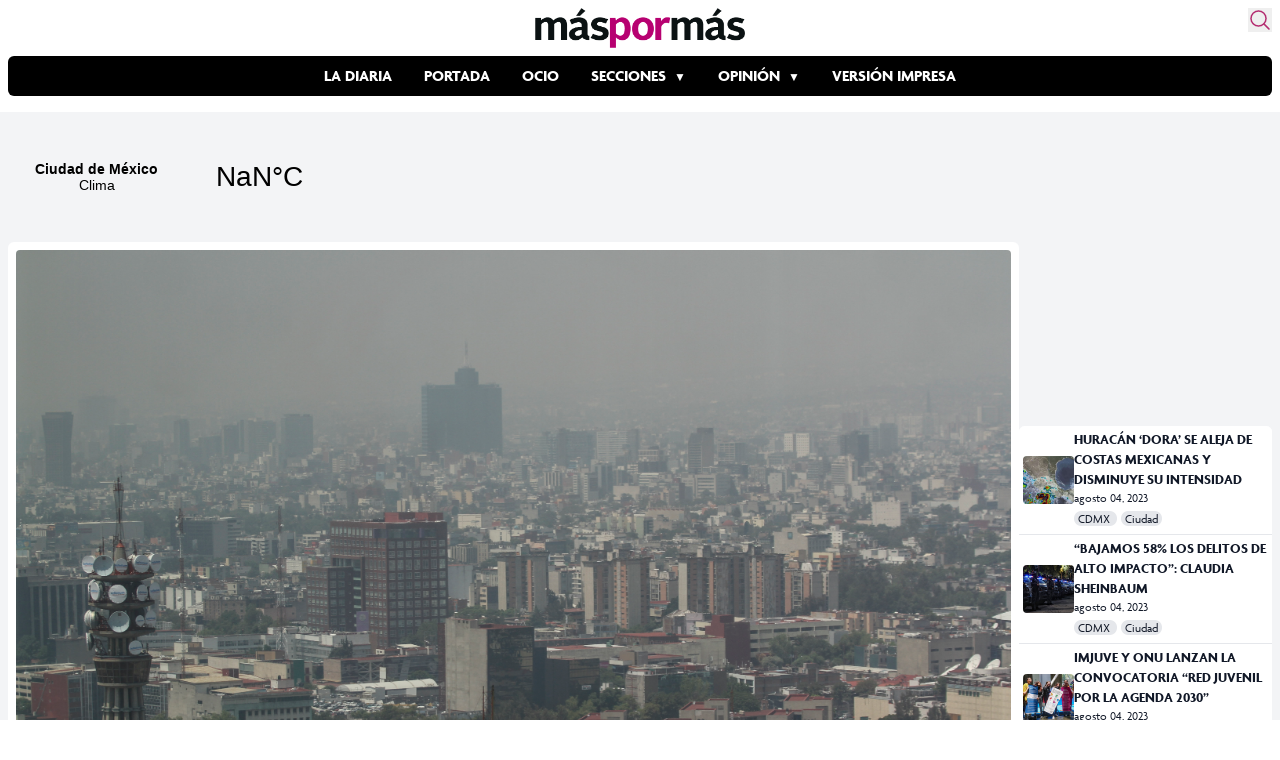

--- FILE ---
content_type: text/html
request_url: https://www.maspormas.com/ciudad/lucha-contra-el-ruido-la-procuraduria-ambiental-toma-medidas-para-la-justicia-ambiental/
body_size: 19514
content:

<!DOCTYPE html>
<html lang="es-MX">
<head>
	<meta charset="UTF-8">
	<meta name="viewport" content="width=device-width">
	<link rel="profile" href="https://gmpg.org/xfn/11">
	<link rel="pingback" href="https://www.maspormas.com/xmlrpc.php">

    <link rel="stylesheet" href="https://use.typekit.net/ypt6tni.css">

	<meta name='robots' content='index, follow, max-image-preview:large, max-snippet:-1, max-video-preview:-1' />

	<!-- This site is optimized with the Yoast SEO plugin v20.12 - https://yoast.com/wordpress/plugins/seo/ -->
	<title>Lucha contra el ruido: La Procuraduría Ambiental toma medidas para la justicia ambiental&quot; - Máspormás</title>
	<link rel="canonical" href="https://www.maspormas.com/ciudad/lucha-contra-el-ruido-la-procuraduria-ambiental-toma-medidas-para-la-justicia-ambiental/" />
	<meta property="og:locale" content="es_MX" />
	<meta property="og:type" content="article" />
	<meta property="og:title" content="Lucha contra el ruido: La Procuraduría Ambiental toma medidas para la justicia ambiental&quot; - Máspormás" />
	<meta property="og:description" content="Fotografía: Cortesía Texto por Mariana Boy Tamborell, Titular de la Procuraduría Ambiental y del Ordenamiento Territorial de la CDMX En conmemoración [&hellip;]" />
	<meta property="og:url" content="https://www.maspormas.com/ciudad/lucha-contra-el-ruido-la-procuraduria-ambiental-toma-medidas-para-la-justicia-ambiental/" />
	<meta property="og:site_name" content="Máspormás" />
	<meta property="article:publisher" content="https://es-la.facebook.com/maspormasoficial/" />
	<meta property="article:published_time" content="2023-05-17T09:40:25+00:00" />
	<meta property="article:modified_time" content="2023-05-17T09:40:27+00:00" />
	<meta property="og:image" content="https://img.maspormas.com/2016/05/Contaminacion_ciudad-3_5-1024x683.jpg" />
	<meta property="og:image:width" content="1024" />
	<meta property="og:image:height" content="683" />
	<meta property="og:image:type" content="image/jpeg" />
	<meta name="author" content="Redacción" />
	<meta name="twitter:card" content="summary_large_image" />
	<meta name="twitter:creator" content="@maspormas" />
	<meta name="twitter:site" content="@maspormas" />
	<meta name="twitter:label1" content="Escrito por" />
	<meta name="twitter:data1" content="Redacción" />
	<meta name="twitter:label2" content="Tiempo de lectura" />
	<meta name="twitter:data2" content="2 minutos" />
	<script type="application/ld+json" class="yoast-schema-graph">{"@context":"https://schema.org","@graph":[{"@type":"WebPage","@id":"https://www.maspormas.com/ciudad/lucha-contra-el-ruido-la-procuraduria-ambiental-toma-medidas-para-la-justicia-ambiental/","url":"https://www.maspormas.com/ciudad/lucha-contra-el-ruido-la-procuraduria-ambiental-toma-medidas-para-la-justicia-ambiental/","name":"Lucha contra el ruido: La Procuraduría Ambiental toma medidas para la justicia ambiental\" - Máspormás","isPartOf":{"@id":"https://www.maspormas.com/#website"},"primaryImageOfPage":{"@id":"https://www.maspormas.com/ciudad/lucha-contra-el-ruido-la-procuraduria-ambiental-toma-medidas-para-la-justicia-ambiental/#primaryimage"},"image":{"@id":"https://www.maspormas.com/ciudad/lucha-contra-el-ruido-la-procuraduria-ambiental-toma-medidas-para-la-justicia-ambiental/#primaryimage"},"thumbnailUrl":"https://img.maspormas.com/2016/05/Contaminacion_ciudad-3_5-1160x773.jpg","datePublished":"2023-05-17T09:40:25+00:00","dateModified":"2023-05-17T09:40:27+00:00","author":{"@id":"https://www.maspormas.com/#/schema/person/c13b2c81051f78a9c9c35081e484e15e"},"breadcrumb":{"@id":"https://www.maspormas.com/ciudad/lucha-contra-el-ruido-la-procuraduria-ambiental-toma-medidas-para-la-justicia-ambiental/#breadcrumb"},"inLanguage":"es-MX","potentialAction":[{"@type":"ReadAction","target":["https://www.maspormas.com/ciudad/lucha-contra-el-ruido-la-procuraduria-ambiental-toma-medidas-para-la-justicia-ambiental/"]}]},{"@type":"ImageObject","inLanguage":"es-MX","@id":"https://www.maspormas.com/ciudad/lucha-contra-el-ruido-la-procuraduria-ambiental-toma-medidas-para-la-justicia-ambiental/#primaryimage","url":"https://img.maspormas.com/2016/05/Contaminacion_ciudad-3_5-1160x773.jpg","contentUrl":"https://img.maspormas.com/2016/05/Contaminacion_ciudad-3_5-1160x773.jpg","width":5073,"height":3382,"caption":"CIUDAD DE MÉXICO, 06MAYO2016.- A pesar de que la contingencia ambiental fue levantada ayer por la Comisión Ambiental de la Megalópolis, la calidad del aire luce precaria desde el Mirador de la Torre Latinoamericana. FOTO: MARÍA JOSÉ MARTÍNEZ /CUARTOSCURO.COM"},{"@type":"BreadcrumbList","@id":"https://www.maspormas.com/ciudad/lucha-contra-el-ruido-la-procuraduria-ambiental-toma-medidas-para-la-justicia-ambiental/#breadcrumb","itemListElement":[{"@type":"ListItem","position":1,"name":"Inicio","item":"https://www.maspormas.com/"},{"@type":"ListItem","position":2,"name":"Lucha contra el ruido: La Procuraduría Ambiental toma medidas para la justicia ambiental&#8221;"}]},{"@type":"WebSite","@id":"https://www.maspormas.com/#website","url":"https://www.maspormas.com/","name":"Máspormás","description":"En / el medio de la ciudad","potentialAction":[{"@type":"SearchAction","target":{"@type":"EntryPoint","urlTemplate":"https://www.maspormas.com/?s={search_term_string}"},"query-input":"required name=search_term_string"}],"inLanguage":"es-MX"},{"@type":"Person","@id":"https://www.maspormas.com/#/schema/person/c13b2c81051f78a9c9c35081e484e15e","name":"Redacción","image":{"@type":"ImageObject","inLanguage":"es-MX","@id":"https://www.maspormas.com/#/schema/person/image/","url":"https://secure.gravatar.com/avatar/9f2b825009f6df4a8f8595ce9446a652?s=96&d=mm&r=g","contentUrl":"https://secure.gravatar.com/avatar/9f2b825009f6df4a8f8595ce9446a652?s=96&d=mm&r=g","caption":"Redacción"},"url":"https://www.maspormas.com/author/redaccion/"}]}</script>
	<!-- / Yoast SEO plugin. -->


<script type="text/javascript">
window._wpemojiSettings = {"baseUrl":"https:\/\/s.w.org\/images\/core\/emoji\/14.0.0\/72x72\/","ext":".png","svgUrl":"https:\/\/s.w.org\/images\/core\/emoji\/14.0.0\/svg\/","svgExt":".svg","source":{"concatemoji":"https:\/\/www.maspormas.com\/wp-includes\/js\/wp-emoji-release.min.js?ver=6.2.2"}};
/*! This file is auto-generated */
!function(e,a,t){var n,r,o,i=a.createElement("canvas"),p=i.getContext&&i.getContext("2d");function s(e,t){p.clearRect(0,0,i.width,i.height),p.fillText(e,0,0);e=i.toDataURL();return p.clearRect(0,0,i.width,i.height),p.fillText(t,0,0),e===i.toDataURL()}function c(e){var t=a.createElement("script");t.src=e,t.defer=t.type="text/javascript",a.getElementsByTagName("head")[0].appendChild(t)}for(o=Array("flag","emoji"),t.supports={everything:!0,everythingExceptFlag:!0},r=0;r<o.length;r++)t.supports[o[r]]=function(e){if(p&&p.fillText)switch(p.textBaseline="top",p.font="600 32px Arial",e){case"flag":return s("\ud83c\udff3\ufe0f\u200d\u26a7\ufe0f","\ud83c\udff3\ufe0f\u200b\u26a7\ufe0f")?!1:!s("\ud83c\uddfa\ud83c\uddf3","\ud83c\uddfa\u200b\ud83c\uddf3")&&!s("\ud83c\udff4\udb40\udc67\udb40\udc62\udb40\udc65\udb40\udc6e\udb40\udc67\udb40\udc7f","\ud83c\udff4\u200b\udb40\udc67\u200b\udb40\udc62\u200b\udb40\udc65\u200b\udb40\udc6e\u200b\udb40\udc67\u200b\udb40\udc7f");case"emoji":return!s("\ud83e\udef1\ud83c\udffb\u200d\ud83e\udef2\ud83c\udfff","\ud83e\udef1\ud83c\udffb\u200b\ud83e\udef2\ud83c\udfff")}return!1}(o[r]),t.supports.everything=t.supports.everything&&t.supports[o[r]],"flag"!==o[r]&&(t.supports.everythingExceptFlag=t.supports.everythingExceptFlag&&t.supports[o[r]]);t.supports.everythingExceptFlag=t.supports.everythingExceptFlag&&!t.supports.flag,t.DOMReady=!1,t.readyCallback=function(){t.DOMReady=!0},t.supports.everything||(n=function(){t.readyCallback()},a.addEventListener?(a.addEventListener("DOMContentLoaded",n,!1),e.addEventListener("load",n,!1)):(e.attachEvent("onload",n),a.attachEvent("onreadystatechange",function(){"complete"===a.readyState&&t.readyCallback()})),(e=t.source||{}).concatemoji?c(e.concatemoji):e.wpemoji&&e.twemoji&&(c(e.twemoji),c(e.wpemoji)))}(window,document,window._wpemojiSettings);
</script>
<style type="text/css">
img.wp-smiley,
img.emoji {
	display: inline !important;
	border: none !important;
	box-shadow: none !important;
	height: 1em !important;
	width: 1em !important;
	margin: 0 0.07em !important;
	vertical-align: -0.1em !important;
	background: none !important;
	padding: 0 !important;
}
</style>
	<link rel='stylesheet' id='wp-block-library-css' href='https://www.maspormas.com/wp-includes/css/dist/block-library/style.min.css?ver=6.2.2' type='text/css' media='all' />
<style id='wp-block-library-theme-inline-css' type='text/css'>
.wp-block-audio figcaption{color:#555;font-size:13px;text-align:center}.is-dark-theme .wp-block-audio figcaption{color:hsla(0,0%,100%,.65)}.wp-block-audio{margin:0 0 1em}.wp-block-code{border:1px solid #ccc;border-radius:4px;font-family:Menlo,Consolas,monaco,monospace;padding:.8em 1em}.wp-block-embed figcaption{color:#555;font-size:13px;text-align:center}.is-dark-theme .wp-block-embed figcaption{color:hsla(0,0%,100%,.65)}.wp-block-embed{margin:0 0 1em}.blocks-gallery-caption{color:#555;font-size:13px;text-align:center}.is-dark-theme .blocks-gallery-caption{color:hsla(0,0%,100%,.65)}.wp-block-image figcaption{color:#555;font-size:13px;text-align:center}.is-dark-theme .wp-block-image figcaption{color:hsla(0,0%,100%,.65)}.wp-block-image{margin:0 0 1em}.wp-block-pullquote{border-bottom:4px solid;border-top:4px solid;color:currentColor;margin-bottom:1.75em}.wp-block-pullquote cite,.wp-block-pullquote footer,.wp-block-pullquote__citation{color:currentColor;font-size:.8125em;font-style:normal;text-transform:uppercase}.wp-block-quote{border-left:.25em solid;margin:0 0 1.75em;padding-left:1em}.wp-block-quote cite,.wp-block-quote footer{color:currentColor;font-size:.8125em;font-style:normal;position:relative}.wp-block-quote.has-text-align-right{border-left:none;border-right:.25em solid;padding-left:0;padding-right:1em}.wp-block-quote.has-text-align-center{border:none;padding-left:0}.wp-block-quote.is-large,.wp-block-quote.is-style-large,.wp-block-quote.is-style-plain{border:none}.wp-block-search .wp-block-search__label{font-weight:700}.wp-block-search__button{border:1px solid #ccc;padding:.375em .625em}:where(.wp-block-group.has-background){padding:1.25em 2.375em}.wp-block-separator.has-css-opacity{opacity:.4}.wp-block-separator{border:none;border-bottom:2px solid;margin-left:auto;margin-right:auto}.wp-block-separator.has-alpha-channel-opacity{opacity:1}.wp-block-separator:not(.is-style-wide):not(.is-style-dots){width:100px}.wp-block-separator.has-background:not(.is-style-dots){border-bottom:none;height:1px}.wp-block-separator.has-background:not(.is-style-wide):not(.is-style-dots){height:2px}.wp-block-table{margin:0 0 1em}.wp-block-table td,.wp-block-table th{word-break:normal}.wp-block-table figcaption{color:#555;font-size:13px;text-align:center}.is-dark-theme .wp-block-table figcaption{color:hsla(0,0%,100%,.65)}.wp-block-video figcaption{color:#555;font-size:13px;text-align:center}.is-dark-theme .wp-block-video figcaption{color:hsla(0,0%,100%,.65)}.wp-block-video{margin:0 0 1em}.wp-block-template-part.has-background{margin-bottom:0;margin-top:0;padding:1.25em 2.375em}
</style>
<style id='global-styles-inline-css' type='text/css'>
body{--wp--preset--color--black: #000000;--wp--preset--color--cyan-bluish-gray: #abb8c3;--wp--preset--color--white: #ffffff;--wp--preset--color--pale-pink: #f78da7;--wp--preset--color--vivid-red: #cf2e2e;--wp--preset--color--luminous-vivid-orange: #ff6900;--wp--preset--color--luminous-vivid-amber: #fcb900;--wp--preset--color--light-green-cyan: #7bdcb5;--wp--preset--color--vivid-green-cyan: #00d084;--wp--preset--color--pale-cyan-blue: #8ed1fc;--wp--preset--color--vivid-cyan-blue: #0693e3;--wp--preset--color--vivid-purple: #9b51e0;--wp--preset--color--primary: #0EA5E9;--wp--preset--color--secondary: #14B8A6;--wp--preset--color--dark: #1F2937;--wp--preset--color--light: #F9FAFB;--wp--preset--gradient--vivid-cyan-blue-to-vivid-purple: linear-gradient(135deg,rgba(6,147,227,1) 0%,rgb(155,81,224) 100%);--wp--preset--gradient--light-green-cyan-to-vivid-green-cyan: linear-gradient(135deg,rgb(122,220,180) 0%,rgb(0,208,130) 100%);--wp--preset--gradient--luminous-vivid-amber-to-luminous-vivid-orange: linear-gradient(135deg,rgba(252,185,0,1) 0%,rgba(255,105,0,1) 100%);--wp--preset--gradient--luminous-vivid-orange-to-vivid-red: linear-gradient(135deg,rgba(255,105,0,1) 0%,rgb(207,46,46) 100%);--wp--preset--gradient--very-light-gray-to-cyan-bluish-gray: linear-gradient(135deg,rgb(238,238,238) 0%,rgb(169,184,195) 100%);--wp--preset--gradient--cool-to-warm-spectrum: linear-gradient(135deg,rgb(74,234,220) 0%,rgb(151,120,209) 20%,rgb(207,42,186) 40%,rgb(238,44,130) 60%,rgb(251,105,98) 80%,rgb(254,248,76) 100%);--wp--preset--gradient--blush-light-purple: linear-gradient(135deg,rgb(255,206,236) 0%,rgb(152,150,240) 100%);--wp--preset--gradient--blush-bordeaux: linear-gradient(135deg,rgb(254,205,165) 0%,rgb(254,45,45) 50%,rgb(107,0,62) 100%);--wp--preset--gradient--luminous-dusk: linear-gradient(135deg,rgb(255,203,112) 0%,rgb(199,81,192) 50%,rgb(65,88,208) 100%);--wp--preset--gradient--pale-ocean: linear-gradient(135deg,rgb(255,245,203) 0%,rgb(182,227,212) 50%,rgb(51,167,181) 100%);--wp--preset--gradient--electric-grass: linear-gradient(135deg,rgb(202,248,128) 0%,rgb(113,206,126) 100%);--wp--preset--gradient--midnight: linear-gradient(135deg,rgb(2,3,129) 0%,rgb(40,116,252) 100%);--wp--preset--duotone--dark-grayscale: url('#wp-duotone-dark-grayscale');--wp--preset--duotone--grayscale: url('#wp-duotone-grayscale');--wp--preset--duotone--purple-yellow: url('#wp-duotone-purple-yellow');--wp--preset--duotone--blue-red: url('#wp-duotone-blue-red');--wp--preset--duotone--midnight: url('#wp-duotone-midnight');--wp--preset--duotone--magenta-yellow: url('#wp-duotone-magenta-yellow');--wp--preset--duotone--purple-green: url('#wp-duotone-purple-green');--wp--preset--duotone--blue-orange: url('#wp-duotone-blue-orange');--wp--preset--font-size--small: 0.875rem;--wp--preset--font-size--medium: 20px;--wp--preset--font-size--large: 1.125rem;--wp--preset--font-size--x-large: 42px;--wp--preset--font-size--regular: 1.5rem;--wp--preset--font-size--xl: 1.25rem;--wp--preset--font-size--xxl: 1.5rem;--wp--preset--font-size--xxxl: 1.875rem;--wp--preset--spacing--20: 0.44rem;--wp--preset--spacing--30: 0.67rem;--wp--preset--spacing--40: 1rem;--wp--preset--spacing--50: 1.5rem;--wp--preset--spacing--60: 2.25rem;--wp--preset--spacing--70: 3.38rem;--wp--preset--spacing--80: 5.06rem;--wp--preset--shadow--natural: 6px 6px 9px rgba(0, 0, 0, 0.2);--wp--preset--shadow--deep: 12px 12px 50px rgba(0, 0, 0, 0.4);--wp--preset--shadow--sharp: 6px 6px 0px rgba(0, 0, 0, 0.2);--wp--preset--shadow--outlined: 6px 6px 0px -3px rgba(255, 255, 255, 1), 6px 6px rgba(0, 0, 0, 1);--wp--preset--shadow--crisp: 6px 6px 0px rgba(0, 0, 0, 1);}body { margin: 0;--wp--style--global--content-size: 960px;--wp--style--global--wide-size: 1280px; }.wp-site-blocks > .alignleft { float: left; margin-right: 2em; }.wp-site-blocks > .alignright { float: right; margin-left: 2em; }.wp-site-blocks > .aligncenter { justify-content: center; margin-left: auto; margin-right: auto; }:where(.is-layout-flex){gap: 0.5em;}body .is-layout-flow > .alignleft{float: left;margin-inline-start: 0;margin-inline-end: 2em;}body .is-layout-flow > .alignright{float: right;margin-inline-start: 2em;margin-inline-end: 0;}body .is-layout-flow > .aligncenter{margin-left: auto !important;margin-right: auto !important;}body .is-layout-constrained > .alignleft{float: left;margin-inline-start: 0;margin-inline-end: 2em;}body .is-layout-constrained > .alignright{float: right;margin-inline-start: 2em;margin-inline-end: 0;}body .is-layout-constrained > .aligncenter{margin-left: auto !important;margin-right: auto !important;}body .is-layout-constrained > :where(:not(.alignleft):not(.alignright):not(.alignfull)){max-width: var(--wp--style--global--content-size);margin-left: auto !important;margin-right: auto !important;}body .is-layout-constrained > .alignwide{max-width: var(--wp--style--global--wide-size);}body .is-layout-flex{display: flex;}body .is-layout-flex{flex-wrap: wrap;align-items: center;}body .is-layout-flex > *{margin: 0;}body{padding-top: 0px;padding-right: 0px;padding-bottom: 0px;padding-left: 0px;}a:where(:not(.wp-element-button)){text-decoration: underline;}.wp-element-button, .wp-block-button__link{background-color: #32373c;border-width: 0;color: #fff;font-family: inherit;font-size: inherit;line-height: inherit;padding: calc(0.667em + 2px) calc(1.333em + 2px);text-decoration: none;}.has-black-color{color: var(--wp--preset--color--black) !important;}.has-cyan-bluish-gray-color{color: var(--wp--preset--color--cyan-bluish-gray) !important;}.has-white-color{color: var(--wp--preset--color--white) !important;}.has-pale-pink-color{color: var(--wp--preset--color--pale-pink) !important;}.has-vivid-red-color{color: var(--wp--preset--color--vivid-red) !important;}.has-luminous-vivid-orange-color{color: var(--wp--preset--color--luminous-vivid-orange) !important;}.has-luminous-vivid-amber-color{color: var(--wp--preset--color--luminous-vivid-amber) !important;}.has-light-green-cyan-color{color: var(--wp--preset--color--light-green-cyan) !important;}.has-vivid-green-cyan-color{color: var(--wp--preset--color--vivid-green-cyan) !important;}.has-pale-cyan-blue-color{color: var(--wp--preset--color--pale-cyan-blue) !important;}.has-vivid-cyan-blue-color{color: var(--wp--preset--color--vivid-cyan-blue) !important;}.has-vivid-purple-color{color: var(--wp--preset--color--vivid-purple) !important;}.has-primary-color{color: var(--wp--preset--color--primary) !important;}.has-secondary-color{color: var(--wp--preset--color--secondary) !important;}.has-dark-color{color: var(--wp--preset--color--dark) !important;}.has-light-color{color: var(--wp--preset--color--light) !important;}.has-black-background-color{background-color: var(--wp--preset--color--black) !important;}.has-cyan-bluish-gray-background-color{background-color: var(--wp--preset--color--cyan-bluish-gray) !important;}.has-white-background-color{background-color: var(--wp--preset--color--white) !important;}.has-pale-pink-background-color{background-color: var(--wp--preset--color--pale-pink) !important;}.has-vivid-red-background-color{background-color: var(--wp--preset--color--vivid-red) !important;}.has-luminous-vivid-orange-background-color{background-color: var(--wp--preset--color--luminous-vivid-orange) !important;}.has-luminous-vivid-amber-background-color{background-color: var(--wp--preset--color--luminous-vivid-amber) !important;}.has-light-green-cyan-background-color{background-color: var(--wp--preset--color--light-green-cyan) !important;}.has-vivid-green-cyan-background-color{background-color: var(--wp--preset--color--vivid-green-cyan) !important;}.has-pale-cyan-blue-background-color{background-color: var(--wp--preset--color--pale-cyan-blue) !important;}.has-vivid-cyan-blue-background-color{background-color: var(--wp--preset--color--vivid-cyan-blue) !important;}.has-vivid-purple-background-color{background-color: var(--wp--preset--color--vivid-purple) !important;}.has-primary-background-color{background-color: var(--wp--preset--color--primary) !important;}.has-secondary-background-color{background-color: var(--wp--preset--color--secondary) !important;}.has-dark-background-color{background-color: var(--wp--preset--color--dark) !important;}.has-light-background-color{background-color: var(--wp--preset--color--light) !important;}.has-black-border-color{border-color: var(--wp--preset--color--black) !important;}.has-cyan-bluish-gray-border-color{border-color: var(--wp--preset--color--cyan-bluish-gray) !important;}.has-white-border-color{border-color: var(--wp--preset--color--white) !important;}.has-pale-pink-border-color{border-color: var(--wp--preset--color--pale-pink) !important;}.has-vivid-red-border-color{border-color: var(--wp--preset--color--vivid-red) !important;}.has-luminous-vivid-orange-border-color{border-color: var(--wp--preset--color--luminous-vivid-orange) !important;}.has-luminous-vivid-amber-border-color{border-color: var(--wp--preset--color--luminous-vivid-amber) !important;}.has-light-green-cyan-border-color{border-color: var(--wp--preset--color--light-green-cyan) !important;}.has-vivid-green-cyan-border-color{border-color: var(--wp--preset--color--vivid-green-cyan) !important;}.has-pale-cyan-blue-border-color{border-color: var(--wp--preset--color--pale-cyan-blue) !important;}.has-vivid-cyan-blue-border-color{border-color: var(--wp--preset--color--vivid-cyan-blue) !important;}.has-vivid-purple-border-color{border-color: var(--wp--preset--color--vivid-purple) !important;}.has-primary-border-color{border-color: var(--wp--preset--color--primary) !important;}.has-secondary-border-color{border-color: var(--wp--preset--color--secondary) !important;}.has-dark-border-color{border-color: var(--wp--preset--color--dark) !important;}.has-light-border-color{border-color: var(--wp--preset--color--light) !important;}.has-vivid-cyan-blue-to-vivid-purple-gradient-background{background: var(--wp--preset--gradient--vivid-cyan-blue-to-vivid-purple) !important;}.has-light-green-cyan-to-vivid-green-cyan-gradient-background{background: var(--wp--preset--gradient--light-green-cyan-to-vivid-green-cyan) !important;}.has-luminous-vivid-amber-to-luminous-vivid-orange-gradient-background{background: var(--wp--preset--gradient--luminous-vivid-amber-to-luminous-vivid-orange) !important;}.has-luminous-vivid-orange-to-vivid-red-gradient-background{background: var(--wp--preset--gradient--luminous-vivid-orange-to-vivid-red) !important;}.has-very-light-gray-to-cyan-bluish-gray-gradient-background{background: var(--wp--preset--gradient--very-light-gray-to-cyan-bluish-gray) !important;}.has-cool-to-warm-spectrum-gradient-background{background: var(--wp--preset--gradient--cool-to-warm-spectrum) !important;}.has-blush-light-purple-gradient-background{background: var(--wp--preset--gradient--blush-light-purple) !important;}.has-blush-bordeaux-gradient-background{background: var(--wp--preset--gradient--blush-bordeaux) !important;}.has-luminous-dusk-gradient-background{background: var(--wp--preset--gradient--luminous-dusk) !important;}.has-pale-ocean-gradient-background{background: var(--wp--preset--gradient--pale-ocean) !important;}.has-electric-grass-gradient-background{background: var(--wp--preset--gradient--electric-grass) !important;}.has-midnight-gradient-background{background: var(--wp--preset--gradient--midnight) !important;}.has-small-font-size{font-size: var(--wp--preset--font-size--small) !important;}.has-medium-font-size{font-size: var(--wp--preset--font-size--medium) !important;}.has-large-font-size{font-size: var(--wp--preset--font-size--large) !important;}.has-x-large-font-size{font-size: var(--wp--preset--font-size--x-large) !important;}.has-regular-font-size{font-size: var(--wp--preset--font-size--regular) !important;}.has-xl-font-size{font-size: var(--wp--preset--font-size--xl) !important;}.has-xxl-font-size{font-size: var(--wp--preset--font-size--xxl) !important;}.has-xxxl-font-size{font-size: var(--wp--preset--font-size--xxxl) !important;}
.wp-block-navigation a:where(:not(.wp-element-button)){color: inherit;}
:where(.wp-block-columns.is-layout-flex){gap: 2em;}
.wp-block-pullquote{font-size: 1.5em;line-height: 1.6;}
</style>
<link rel='stylesheet' id='tailpress-css' href='https://www.maspormas.com/wp-content/themes/maspormas/css/app.css?ver=0.1.0' type='text/css' media='all' />
<script type='text/javascript' src='https://www.maspormas.com/wp-content/themes/maspormas/js/app.js?ver=0.1.0' id='tailpress-js'></script>
<link rel="https://api.w.org/" href="https://www.maspormas.com/wp-json/" /><link rel="alternate" type="application/json" href="https://www.maspormas.com/wp-json/wp/v2/posts/208215" /><link rel="EditURI" type="application/rsd+xml" title="RSD" href="https://www.maspormas.com/xmlrpc.php?rsd" />
<link rel="wlwmanifest" type="application/wlwmanifest+xml" href="https://www.maspormas.com/wp-includes/wlwmanifest.xml" />
<meta name="generator" content="WordPress 6.2.2" />
<link rel='shortlink' href='https://www.maspormas.com/?p=208215' />
<link rel="alternate" type="application/json+oembed" href="https://www.maspormas.com/wp-json/oembed/1.0/embed?url=https%3A%2F%2Fwww.maspormas.com%2Fciudad%2Flucha-contra-el-ruido-la-procuraduria-ambiental-toma-medidas-para-la-justicia-ambiental%2F" />
<link rel="alternate" type="text/xml+oembed" href="https://www.maspormas.com/wp-json/oembed/1.0/embed?url=https%3A%2F%2Fwww.maspormas.com%2Fciudad%2Flucha-contra-el-ruido-la-procuraduria-ambiental-toma-medidas-para-la-justicia-ambiental%2F&#038;format=xml" />

		<meta name="lico:reference" content="208215">
		<meta name="lico:site_name" content="Máspormás">
		<meta name="lico:pt" content="notas">
<meta name="lico:category" content="ciudad">
<meta name="lico:category" content="opinion">
<meta name="lico:tag" content="CDMX">
<meta name="lico:tag" content="Ciudad">
<meta name="lico:tag" content="Justicia Ambiental">
<meta name="lico:tag" content="medio ambiente">
<script>window.isLicoEnabled = true;</script><link rel="amphtml" href="https://www.maspormas.com/ciudad/lucha-contra-el-ruido-la-procuraduria-ambiental-toma-medidas-para-la-justicia-ambiental/amp/">		<style type="text/css" id="wp-custom-css">
			.widgetMainNews>div{
	height:60px!important;
}		</style>
		
    <!-- Google Ads -->
    <script async src="https://securepubads.g.doubleclick.net/tag/js/gpt.js"></script>

    <!-- Google Analytics -->
    <script async src="https://www.googletagmanager.com/gtag/js?id=G-K4BJKLNPJG"></script>
    <script>
        window.dataLayer = window.dataLayer || [];
        function gtag(){dataLayer.push(arguments);}
        gtag('js', new Date());
        gtag('config', 'G-K4BJKLNPJG');
    </script>

<script data-cfasync="false" nonce="98636b3e-3eb6-44f3-a0e8-6b4ff40d7af2">try{(function(w,d){!function(j,k,l,m){if(j.zaraz)console.error("zaraz is loaded twice");else{j[l]=j[l]||{};j[l].executed=[];j.zaraz={deferred:[],listeners:[]};j.zaraz._v="5874";j.zaraz._n="98636b3e-3eb6-44f3-a0e8-6b4ff40d7af2";j.zaraz.q=[];j.zaraz._f=function(n){return async function(){var o=Array.prototype.slice.call(arguments);j.zaraz.q.push({m:n,a:o})}};for(const p of["track","set","debug"])j.zaraz[p]=j.zaraz._f(p);j.zaraz.init=()=>{var q=k.getElementsByTagName(m)[0],r=k.createElement(m),s=k.getElementsByTagName("title")[0];s&&(j[l].t=k.getElementsByTagName("title")[0].text);j[l].x=Math.random();j[l].w=j.screen.width;j[l].h=j.screen.height;j[l].j=j.innerHeight;j[l].e=j.innerWidth;j[l].l=j.location.href;j[l].r=k.referrer;j[l].k=j.screen.colorDepth;j[l].n=k.characterSet;j[l].o=(new Date).getTimezoneOffset();if(j.dataLayer)for(const t of Object.entries(Object.entries(dataLayer).reduce((u,v)=>({...u[1],...v[1]}),{})))zaraz.set(t[0],t[1],{scope:"page"});j[l].q=[];for(;j.zaraz.q.length;){const w=j.zaraz.q.shift();j[l].q.push(w)}r.defer=!0;for(const x of[localStorage,sessionStorage])Object.keys(x||{}).filter(z=>z.startsWith("_zaraz_")).forEach(y=>{try{j[l]["z_"+y.slice(7)]=JSON.parse(x.getItem(y))}catch{j[l]["z_"+y.slice(7)]=x.getItem(y)}});r.referrerPolicy="origin";r.src="/cdn-cgi/zaraz/s.js?z="+btoa(encodeURIComponent(JSON.stringify(j[l])));q.parentNode.insertBefore(r,q)};["complete","interactive"].includes(k.readyState)?zaraz.init():j.addEventListener("DOMContentLoaded",zaraz.init)}}(w,d,"zarazData","script");window.zaraz._p=async d$=>new Promise(ea=>{if(d$){d$.e&&d$.e.forEach(eb=>{try{const ec=d.querySelector("script[nonce]"),ed=ec?.nonce||ec?.getAttribute("nonce"),ee=d.createElement("script");ed&&(ee.nonce=ed);ee.innerHTML=eb;ee.onload=()=>{d.head.removeChild(ee)};d.head.appendChild(ee)}catch(ef){console.error(`Error executing script: ${eb}\n`,ef)}});Promise.allSettled((d$.f||[]).map(eg=>fetch(eg[0],eg[1])))}ea()});zaraz._p({"e":["(function(w,d){})(window,document)"]});})(window,document)}catch(e){throw fetch("/cdn-cgi/zaraz/t"),e;};</script></head>

<body class="post-template-default single single-post postid-208215 single-format-standard bg-white text-gray-900 antialiased">


<div id="page" class="min-h-screen flex flex-col">

	
	<header class="sticky top-0 bg-white p-2 z-50 w-full max-w-7xl mx-auto">

		<div class="mx-auto relative">

            <section class="flex justify-center items-center mb-2 relative">
                <!-- Logo -->
                <a href="https://www.maspormas.com" class="">
                    <img src="https://img.maspormas.com/2023/03/Logo-Maspormas_Web.png" alt="más por más logo" class="h-10">
                </a>

                <!-- search form button -->
                <button id="search-form-opener" class="absolute top-0 right-0 text-[#B42C70] hover:transform hover:scale-110 transition">
                    <svg xmlns="https://www.w3.org/2000/svg" fill="none" viewBox="0 0 24 24" stroke-width="1.5" stroke="currentColor" class="w-6 h-6">
                        <path stroke-linecap="round" stroke-linejoin="round" d="M21 21l-5.197-5.197m0 0A7.5 7.5 0 105.196 5.196a7.5 7.5 0 0010.607 10.607z" />
                    </svg>
                </button>
            </section>

            <!-- Menu -->
            <section class="flex gap-4 items-center mb-2">
                <div class="lg:hidden">
                    <a href="#" aria-label="Toggle navigation" id="secondary-menu-toggle">
                        <svg viewBox="0 0 20 20" class="w-6 h-6" version="1.1"
                             xmlns="https://www.w3.org/2000/svg" xmlns:xlink="https://www.w3.org/1999/xlink">
                            <g stroke="none" stroke-width="1" fill="currentColor" fill-rule="evenodd">
                                <g id="icon-shape">
                                    <path d="M0,3 L20,3 L20,5 L0,5 L0,3 Z M0,9 L20,9 L20,11 L0,11 L0,9 Z M0,15 L20,15 L20,17 L0,17 L0,15 Z"
                                          id="Combined-Shape"></path>
                                </g>
                            </g>
                        </svg>
                    </a>
                </div>

                <div class="overflow-auto bg-black rounded-md w-full">
	                <div id="primary-menu" class="menu-estructura-2023-container"><ul id="menu-estructura-2023" class="flex justify-start lg:justify-center font-bold text-white uppercase whitespace-nowrap flex-nowrap m-auto scroll-auto"><li id="menu-item-215630" class="menu-item menu-item-type-taxonomy menu-item-object-category menu-item-215630 py-2 px-4 hover:bg-[#B42C70] transition"><a href="https://www.maspormas.com/category/ciudad/la-diaria/">La Diaria</a></li>
<li id="menu-item-215631" class="menu-item menu-item-type-taxonomy menu-item-object-post_tag menu-item-215631 py-2 px-4 hover:bg-[#B42C70] transition"><a href="https://www.maspormas.com/tag/en-portada/">Portada</a></li>
<li id="menu-item-215632" class="menu-item menu-item-type-post_type menu-item-object-page menu-item-215632 py-2 px-4 hover:bg-[#B42C70] transition"><a href="https://www.maspormas.com/ocio/">Ocio</a></li>
<li id="menu-item-215634" class="sub-menu menu-item menu-item-type-taxonomy menu-item-object-category menu-item-has-children menu-item-215634 py-2 px-4 hover:bg-[#B42C70] transition"><a href="https://www.maspormas.com/category/secciones/">Secciones</a>
<ul class="sub-menu">
	<li id="menu-item-215651" class="menu-item menu-item-type-taxonomy menu-item-object-category menu-item-215651 py-2 px-4 hover:bg-[#B42C70] transition"><a href="https://www.maspormas.com/category/ciudad/bajo-la-lupa-ciudad/">Bajo la lupa</a></li>
	<li id="menu-item-215652" class="menu-item menu-item-type-taxonomy menu-item-object-category menu-item-215652 py-2 px-4 hover:bg-[#B42C70] transition"><a href="https://www.maspormas.com/category/ciudad/bullicio/">Bullicio</a></li>
	<li id="menu-item-215653" class="menu-item menu-item-type-taxonomy menu-item-object-category menu-item-215653 py-2 px-4 hover:bg-[#B42C70] transition"><a href="https://www.maspormas.com/category/ciudad/de-momento/">De Momento</a></li>
	<li id="menu-item-215654" class="menu-item menu-item-type-taxonomy menu-item-object-category menu-item-215654 py-2 px-4 hover:bg-[#B42C70] transition"><a href="https://www.maspormas.com/category/ciudad/enterate/">Entérate</a></li>
	<li id="menu-item-215659" class="menu-item menu-item-type-taxonomy menu-item-object-post_tag menu-item-215659 py-2 px-4 hover:bg-[#B42C70] transition"><a href="https://www.maspormas.com/tag/entrevista/">Entrevista</a></li>
	<li id="menu-item-215658" class="menu-item menu-item-type-taxonomy menu-item-object-post_tag menu-item-215658 py-2 px-4 hover:bg-[#B42C70] transition"><a href="https://www.maspormas.com/tag/en-portada/">Portada</a></li>
	<li id="menu-item-215655" class="menu-item menu-item-type-taxonomy menu-item-object-category menu-item-215655 py-2 px-4 hover:bg-[#B42C70] transition"><a href="https://www.maspormas.com/category/ciudad/red-vecinal/">Red Vecinal</a></li>
	<li id="menu-item-215656" class="menu-item menu-item-type-taxonomy menu-item-object-category menu-item-215656 py-2 px-4 hover:bg-[#B42C70] transition"><a href="https://www.maspormas.com/category/ciudad/republica/">República</a></li>
	<li id="menu-item-215657" class="menu-item menu-item-type-taxonomy menu-item-object-category menu-item-215657 py-2 px-4 hover:bg-[#B42C70] transition"><a href="https://www.maspormas.com/category/ciudad/sabermetria/">Sabermetria</a></li>
</ul>
</li>
<li id="menu-item-215635" class="sub-menu menu-item menu-item-type-taxonomy menu-item-object-category current-post-ancestor current-menu-parent current-post-parent menu-item-has-children menu-item-215635 py-2 px-4 hover:bg-[#B42C70] transition"><a href="https://www.maspormas.com/category/opinion/">Opinión</a>
<ul class="sub-menu">
	<li id="menu-item-215646" class="menu-item menu-item-type-taxonomy menu-item-object-category menu-item-215646 py-2 px-4 hover:bg-[#B42C70] transition"><a href="https://www.maspormas.com/category/aprende-emprende/">Aprende Emprende</a></li>
	<li id="menu-item-215650" class="menu-item menu-item-type-taxonomy menu-item-object-category menu-item-215650 py-2 px-4 hover:bg-[#B42C70] transition"><a href="https://www.maspormas.com/category/opinion/articulo-7/">Articulo 7°</a></li>
	<li id="menu-item-215642" class="menu-item menu-item-type-taxonomy menu-item-object-category menu-item-215642 py-2 px-4 hover:bg-[#B42C70] transition"><a href="https://www.maspormas.com/category/opinion/bar-emprende-opinion/">Bar Emprende</a></li>
	<li id="menu-item-215649" class="menu-item menu-item-type-taxonomy menu-item-object-category menu-item-215649 py-2 px-4 hover:bg-[#B42C70] transition"><a href="https://www.maspormas.com/category/gastronomia/comer-del-lado-b-al-z-y-mas-alla/">Comer del lado B al Z y más allá</a></li>
	<li id="menu-item-215647" class="menu-item menu-item-type-taxonomy menu-item-object-category menu-item-215647 py-2 px-4 hover:bg-[#B42C70] transition"><a href="https://www.maspormas.com/category/especiales/">Especiales</a></li>
	<li id="menu-item-215644" class="menu-item menu-item-type-taxonomy menu-item-object-category menu-item-215644 py-2 px-4 hover:bg-[#B42C70] transition"><a href="https://www.maspormas.com/category/opinion/estar-bien/">Estar bien</a></li>
	<li id="menu-item-215645" class="menu-item menu-item-type-taxonomy menu-item-object-category menu-item-215645 py-2 px-4 hover:bg-[#B42C70] transition"><a href="https://www.maspormas.com/category/opinion/introspeccion/">Introspección</a></li>
</ul>
</li>
<li id="menu-item-215633" class="menu-item menu-item-type-taxonomy menu-item-object-category menu-item-215633 py-2 px-4 hover:bg-[#B42C70] transition"><a href="https://www.maspormas.com/category/impreso/">Versión Impresa</a></li>
</ul></div>                </div>
            </section>

            <!-- mobile menu -->
            <section id="secondary-menu-container" class="hidden bg-gray-100 relative rounded-md shadow-lg">
				<div id="secondary-menu" class="menu-side-menu-2023-container"><ul id="menu-side-menu-2023" class="flex gap-6 font-bold"><li id="menu-item-215636" class="menu-item menu-item-type-taxonomy menu-item-object-category menu-item-has-children menu-item-215636 p-2 border-b"><a href="https://www.maspormas.com/category/secciones/">Secciones</a>
<ul class="sub-menu">
	<li id="menu-item-215666" class="menu-item menu-item-type-taxonomy menu-item-object-category menu-item-215666 p-2 border-b"><a href="https://www.maspormas.com/category/ciudad/bajo-la-lupa-ciudad/">Bajo la lupa</a></li>
	<li id="menu-item-215667" class="menu-item menu-item-type-taxonomy menu-item-object-category menu-item-215667 p-2 border-b"><a href="https://www.maspormas.com/category/ciudad/bullicio/">Bullicio</a></li>
	<li id="menu-item-215668" class="menu-item menu-item-type-taxonomy menu-item-object-category menu-item-215668 p-2 border-b"><a href="https://www.maspormas.com/category/ciudad/de-momento/">De Momento</a></li>
	<li id="menu-item-215669" class="menu-item menu-item-type-taxonomy menu-item-object-category menu-item-215669 p-2 border-b"><a href="https://www.maspormas.com/category/ciudad/enterate/">Entérate</a></li>
	<li id="menu-item-215665" class="menu-item menu-item-type-taxonomy menu-item-object-post_tag menu-item-215665 p-2 border-b"><a href="https://www.maspormas.com/tag/entrevista/">Entrevista</a></li>
	<li id="menu-item-215664" class="menu-item menu-item-type-taxonomy menu-item-object-post_tag menu-item-215664 p-2 border-b"><a href="https://www.maspormas.com/tag/en-portada/">Portada</a></li>
	<li id="menu-item-215670" class="menu-item menu-item-type-taxonomy menu-item-object-category menu-item-215670 p-2 border-b"><a href="https://www.maspormas.com/category/ciudad/red-vecinal/">Red Vecinal</a></li>
	<li id="menu-item-215671" class="menu-item menu-item-type-taxonomy menu-item-object-category menu-item-215671 p-2 border-b"><a href="https://www.maspormas.com/category/ciudad/republica/">República</a></li>
	<li id="menu-item-215672" class="menu-item menu-item-type-taxonomy menu-item-object-category menu-item-215672 p-2 border-b"><a href="https://www.maspormas.com/category/ciudad/sabermetria/">Sabermetria</a></li>
</ul>
</li>
<li id="menu-item-215637" class="menu-item menu-item-type-taxonomy menu-item-object-category current-post-ancestor current-menu-parent current-post-parent menu-item-has-children menu-item-215637 p-2 border-b"><a href="https://www.maspormas.com/category/opinion/">Opinión</a>
<ul class="sub-menu">
	<li id="menu-item-215662" class="menu-item menu-item-type-taxonomy menu-item-object-category menu-item-215662 p-2 border-b"><a href="https://www.maspormas.com/category/aprende-emprende/">Aprende Emprende</a></li>
	<li id="menu-item-215660" class="menu-item menu-item-type-taxonomy menu-item-object-category menu-item-215660 p-2 border-b"><a href="https://www.maspormas.com/category/opinion/articulo-7/">Articulo 7°</a></li>
	<li id="menu-item-215638" class="menu-item menu-item-type-taxonomy menu-item-object-category menu-item-215638 p-2 border-b"><a href="https://www.maspormas.com/category/opinion/bar-emprende-opinion/">Bar Emprende</a></li>
	<li id="menu-item-215661" class="menu-item menu-item-type-taxonomy menu-item-object-category menu-item-215661 p-2 border-b"><a href="https://www.maspormas.com/category/gastronomia/comer-del-lado-b-al-z-y-mas-alla/">Comer del lado B al Z y más allá</a></li>
	<li id="menu-item-215663" class="menu-item menu-item-type-taxonomy menu-item-object-category menu-item-215663 p-2 border-b"><a href="https://www.maspormas.com/category/especiales/">Especiales</a></li>
	<li id="menu-item-215640" class="menu-item menu-item-type-taxonomy menu-item-object-category menu-item-215640 p-2 border-b"><a href="https://www.maspormas.com/category/opinion/estar-bien/">Estar bien</a></li>
	<li id="menu-item-215641" class="menu-item menu-item-type-taxonomy menu-item-object-category menu-item-215641 p-2 border-b"><a href="https://www.maspormas.com/category/opinion/introspeccion/">Introspección</a></li>
</ul>
</li>
</ul></div>
                <button id="secondary-menu-close" class="m-0 p-0 bg-transparent text-[#B42C70] absolute top-2 right-2">
                    <svg xmlns="https://www.w3.org/2000/svg" fill="none" viewBox="0 0 24 24" stroke-width="1.5" stroke="currentColor" class="w-8 h-8">
                        <path stroke-linecap="round" stroke-linejoin="round" d="M6 18L18 6M6 6l12 12" />
                    </svg>
                </button>
            </section>

        </div>

        <!-- Search form -->
        <div id="search-form-container" class="hidden absolute inset-0 bg-white z-10 flex justify-center items-center">
	        
		<form role="search" method="get" id="custom_searchform" class="flex mt-4 items-center justify-center flex-row w-full" action="https://www.maspormas.com/" >   
            
            <input type="text" value="" name="s" id="s" placeholder="Buscar..." required class="p-2 rounded-tl-md rounded-bl-md text-[#B42C70] border w-60" />
            
            <input type="submit" id="searchsubmit" value="Buscar" class="bg-[#B42C70] py-2 px-4 text-white rounded-tr-md rounded-br-md uppercase font-bold" />
            
		</form>
	
            <button id="search-form-closer" class="m-0 p-0 bg-transparent text-[#B42C70] absolute top-1 right-1">
                <svg xmlns="https://www.w3.org/2000/svg" fill="none" viewBox="0 0 24 24" stroke-width="1.5" stroke="currentColor" class="w-8 h-8">
                    <path stroke-linecap="round" stroke-linejoin="round" d="M6 18L18 6M6 6l12 12" />
                </svg>
            </button>
        </div>

	</header>

	<div id="content" class="site-content flex-grow bg-gray-100">

        <section class="p-2 py-4 max-w-7xl mx-auto lg:flex lg:items-center lg:justify-between">

            <div class="rounded-md overflow-hidden lg:mb-0 mb-4 lg:w-[340px] lg:grow-0 lg:mr-4 pointer-events-none">
                <a class="weatherwidget-io w-full h-full" href="https://forecast7.com/es/19d43n99d13/mexico-city/" data-label_1="Ciudad de México" data-label_2="Clima" data-icons="Climacons Animated" data-mode="Current" data-theme="candy" data-basecolor="#B42C70" data-cloudfill="#B42C70">Ciudad de México Clima</a>
                <script>
                    !function(d,s,id){var js,fjs=d.getElementsByTagName(s)[0];if(!d.getElementById(id)){js=d.createElement(s);js.id=id;js.src='https://weatherwidget.io/js/widget.min.js';fjs.parentNode.insertBefore(js,fjs);}}(document,'script','weatherwidget-io-js');
                </script>
            </div>

            <!-- Google Ad desktop -->
            <div class="flex justify-center items-center grow g-ad">
                <script async src="https://securepubads.g.doubleclick.net/tag/js/gpt.js"></script>
                <script>
                    window.googletag = window.googletag || {cmd: []};
                    googletag.cmd.push(function() {
                        googletag.defineSlot('/160229725/AdExchangemaspormas/maspormas_Seccion_1_Billboard', [[468, 60], [300, 100], [728, 90], [320, 100], [320, 50], [970, 90], [970, 250]], 'div-gpt-ad-1690854644470-0').addService(googletag.pubads());
                        googletag.pubads().enableSingleRequest();
                        googletag.pubads().collapseEmptyDivs();
                        googletag.enableServices();
                    });
                </script>

                <!-- /160229725/AdExchangemaspormas/maspormas_Seccion_1_Billboard -->
                <div id='div-gpt-ad-1690854644470-0' style='min-width: 300px; min-height: 50px;'>
                    <script>
                        googletag.cmd.push(function() { googletag.display('div-gpt-ad-1690854644470-0'); });
                    </script>
                </div>
            </div>

            <!-- Google Ad Mobile -->
            <!--<div class="lg:hidden flex justify-center items-center g-ad">-->
                <!--<script>
                    window.googletag = window.googletag || {cmd: []};
                    googletag.cmd.push(function() {
                        googletag.defineSlot('/160229725/AdExchangemaspormas/maspormas_Seccion_1_Billboard', [[468, 60], [300, 100], [728, 90], [320, 100], [320, 50], [970, 90], [970, 250]], 'div-gpt-ad-1690854644470-0').addService(googletag.pubads());
                        googletag.pubads().enableSingleRequest();
                        googletag.pubads().collapseEmptyDivs();
                        googletag.enableServices();
                    });
                </script>-->
                <!-- /160229725/AdExchangemaspormas/maspormas_Seccion_1_Billboard -->
                <!--<div id='div-gpt-ad-1690854644470-0' style='min-width: 300px; min-height: 50px;'>
                    <script>
                        googletag.cmd.push(function() { googletag.display('div-gpt-ad-1690854644470-0'); });
                    </script>
                </div>-->
            <!--</div>-->
        </section>

		
		<main class="max-w-7xl mx-auto px-2">

            <section class="lg:flex lg:gap-4">

                <section class="main-content w-full lg:w-3/4">

	<div class="mx-auto w-full">

	
		
			<article id="post-208215" class="bg-white p-2 rounded-md mb-4 post-208215 post type-post status-publish format-standard has-post-thumbnail hentry category-ciudad category-opinion tag-cdmx tag-ciudad tag-justicia-ambiental tag-medio-ambiente">

    <header class="entry-header mb-4">

		
            <div>
                <img
                    src="https://img.maspormas.com/2016/05/Contaminacion_ciudad-3_5.jpg"
                    alt="CIUDAD DE MÉXICO, 06MAYO2016.- A pesar de que la contingencia ambiental fue levantada ayer por la Comisión Ambiental de la Megalópolis, la calidad del aire luce precaria desde el Mirador de la Torre Latinoamericana. 
FOTO: MARÍA JOSÉ MARTÍNEZ /CUARTOSCURO.COM"
                    class="object-cover w-full rounded mr-2"
                />
            </div>

		
        <h2 class="entry-title text-2xl lg:text-3xl uppercase">
		    Lucha contra el ruido: La Procuraduría Ambiental toma medidas para la justicia ambiental&#8221;        </h2>

		<div>
            <time datetime="2023-05-17T03:40:25-06:00" itemprop="datePublished" class="text-sm text-gray-700">17 mayo, 2023</time>
            <span>
                                    <a class="bg-gray-200 text-xs rounded-lg px-1 mr-1" href="https://www.maspormas.com/category/ciudad/">
                        Ciudad                    </a>
                                    <a class="bg-gray-200 text-xs rounded-lg px-1 mr-1" href="https://www.maspormas.com/category/opinion/">
                        Opinión                    </a>
                            </span>
        </div>
    </header>

	<div class="entry-content">
		
<p><strong><em>Fotografía: Cortesía Texto por Mariana Boy Tamborell, Titular de la Procuraduría Ambiental y del Ordenamiento Territorial de la CDMX</em></strong></p>



<p>En conmemoración al Día Internacional de la Concienciación sobre el Ruido, la Procuraduría Ambiental y del Ordenamiento Territorial (PAOT) ha intensificado sus esfuerzos en la atención de denuncias relacionadas con el ruido, tomando acciones contundentes para combatir este problema que afecta la calidad de vida de los habitantes. El ruido, considerado uno de los principales agentes contaminantes en la vida moderna, tiene impactos negativos en la salud, incluyendo problemas de audición, dificultades de atención y comunicación, trastornos del sueño, alteraciones en la presión arterial y el sistema digestivo, entre otros efectos perjudiciales según la Organización Mundial de la Salud.</p>



<p>Desde el año 2019, la PAOT ha estado trabajando activamente en la atención de denuncias relacionadas con el ruido, aplicando medidas efectivas como la suspensión de establecimientos comerciales que exceden los límites de decibeles permitidos. En un lapso de cuatro años, se han impuesto suspensiones a un total de 58 establecimientos, principalmente restaurantes, bares y antros, muchos de los cuales han tomado medidas para reducir el ruido y poder continuar operando. Antes de aplicar medidas de suspensión, la PAOT promueve el cumplimiento voluntario y exhorta a los inmuebles a implementar acciones de insonorización. El objetivo no es afectar la actividad económica, sino proteger los derechos de los ciudadanos y garantizar un entorno más tranquilo y saludable.</p>



<p>Para este año, la PAOT ha anunciado una intensificación en la vigilancia de áreas que son fuentes de ruido debido a la concentración de establecimientos como bares y restaurantes. Algunas de las zonas que estarán bajo escrutinio incluyen Avenida de la Paz en San Ángel, Polanquito y Avenida Masaryk en Miguel Hidalgo, así como la Zona Rosa y el centro de Coyoacán. Estas acciones demuestran el compromiso de la Procuraduría Ambiental en la búsqueda de la justicia ambiental y el bienestar de los ciudadanos.</p>



<p>La lucha contra el ruido es fundamental para garantizar un entorno más saludable y placentero para todos. La Procuraduría Ambiental juega un papel crucial en este aspecto, aplicando medidas de manera responsable y promoviendo la conciencia sobre los efectos negativos del ruido en la sociedad. La colaboración de todos los actores involucrados es esencial para lograr avances significativos en la reducción del ruido y la protección del medio ambiente.</p>



<p><strong>Infórmate al momento en nuestras redes sociales como </strong><a href="https://bit.ly/3alZzuS"><strong>Máspormás</strong></a><strong> y conoce más del día a día de la agenda pública.</strong></p>

			</div>
</article>

<aside class="bg-white rounded-md p-2 mb-4 w-full">
	
    <h4 class="text-xl uppercase mb-2">También te puede interesar...</h4>
    <ul class="grid grid-cols-2 lg:grid-cols-4 gap-2">
        
            <li class="w-full bg-gray-100 rounded-md p-2">
	            
                    <div class="w-full h-28 rounded overflow-hidden">
                        <a href="https://www.maspormas.com/opinion/el-monopolio-del-secuestro/" rel="bookmark" title="El monopolio del secuestro">
                            <img
                                src="https://img.maspormas.com/2015/10/alejandro-sanchez-columnista_0.jpg"
                                alt=""
                                class="object-cover transform hover:scale-125 transition-transform"
                            />
                        </a>
                    </div>

	            
                <h3 class="uppercase hover:text-[#B42C70]">
                    <a href="https://www.maspormas.com/opinion/el-monopolio-del-secuestro/" rel="bookmark" title="El monopolio del secuestro">
                        El monopolio del secuestro                    </a>
                </h3>
            </li>

        
            <li class="w-full bg-gray-100 rounded-md p-2">
	            
                    <div class="w-full h-28 rounded overflow-hidden">
                        <a href="https://www.maspormas.com/ciudad/ciclista-exhibe-poli-transito-no-saberse-reglamento-transito/" rel="bookmark" title="Ciclista exhibe a poli de tránsito por no saberse el reglamento de tránsito">
                            <img
                                src="https://img.maspormas.com/2017/07/Captura-de-pantalla-2017-07-10-a-las-12.08.48.png"
                                alt=""
                                class="object-cover transform hover:scale-125 transition-transform"
                            />
                        </a>
                    </div>

	            
                <h3 class="uppercase hover:text-[#B42C70]">
                    <a href="https://www.maspormas.com/ciudad/ciclista-exhibe-poli-transito-no-saberse-reglamento-transito/" rel="bookmark" title="Ciclista exhibe a poli de tránsito por no saberse el reglamento de tránsito">
                        Ciclista exhibe a poli de tránsito por no saberse el reglamento de tránsito                    </a>
                </h3>
            </li>

        
            <li class="w-full bg-gray-100 rounded-md p-2">
	            
                    <div class="w-full h-28 rounded overflow-hidden">
                        <a href="https://www.maspormas.com/ciudad/secretaria-de-seguridad-detiene-banda-de-criminales-por-fraude-bancario-en-cdmx/" rel="bookmark" title="Secretaría de seguridad Detiene banda de criminales  por fraude bancario en CDMX">
                            <img
                                src="https://img.maspormas.com/2023/06/SSC-Detención-Noticias.jpg"
                                alt=""
                                class="object-cover transform hover:scale-125 transition-transform"
                            />
                        </a>
                    </div>

	            
                <h3 class="uppercase hover:text-[#B42C70]">
                    <a href="https://www.maspormas.com/ciudad/secretaria-de-seguridad-detiene-banda-de-criminales-por-fraude-bancario-en-cdmx/" rel="bookmark" title="Secretaría de seguridad Detiene banda de criminales  por fraude bancario en CDMX">
                        Secretaría de seguridad Detiene banda de criminales  por fraude bancario en CDMX                    </a>
                </h3>
            </li>

        
            <li class="w-full bg-gray-100 rounded-md p-2">
	            
                    <div class="w-full h-28 rounded overflow-hidden">
                        <a href="https://www.maspormas.com/ciudad/atascate-mariscos-estros-tres-buffets-la-cdmx/" rel="bookmark" title="Atáscate de mariscos en estos tres buffets de la CDMX">
                            <img
                                src="https://img.maspormas.com/2017/01/mariscos.jpg"
                                alt=""
                                class="object-cover transform hover:scale-125 transition-transform"
                            />
                        </a>
                    </div>

	            
                <h3 class="uppercase hover:text-[#B42C70]">
                    <a href="https://www.maspormas.com/ciudad/atascate-mariscos-estros-tres-buffets-la-cdmx/" rel="bookmark" title="Atáscate de mariscos en estos tres buffets de la CDMX">
                        Atáscate de mariscos en estos tres buffets de la CDMX                    </a>
                </h3>
            </li>

            </ul>
</aside>

			
		
	
	</div>


</section>

<section class="main-sidebar hidden lg:block lg:w-1/4">
	<!-- Spotify widget -->
<section class="mb-4" >
	<iframe class="rounded-md" src="https://open.spotify.com/embed/show/2jHCWM5QoILJLLDin6vWPO?utm_source=generator&amp;theme=0" width="100%" height="152" frameborder="0" allowfullscreen="" allow="autoplay; clipboard-write; encrypted-media; fullscreen; picture-in-picture" loading="lazy"></iframe>
</section>

<!-- G ad -->
<section class="mb-4">
	<div class="flex justify-center items-center g-ad">
        <script>
            if (window.innerWidth >= 960) {
                window.googletag = window.googletag || {cmd: []};
                googletag.cmd.push(function() {
                    googletag.defineSlot('/160229725/AdExchangemaspormas/maspormas_Seccion_1_Halfpage', [[300, 100], [300, 600], [320, 50], [468, 60], [300, 250], [320, 100]], 'div-gpt-ad-1690854653187-0').addService(googletag.pubads());
                    googletag.pubads().enableSingleRequest();
                    googletag.pubads().collapseEmptyDivs();
                    googletag.enableServices();
                });
            }

        </script>

        <!-- /160229725/AdExchangemaspormas/maspormas_Seccion_1_Halfpage -->
        <div id='g-ad-1690854653187-desktop' style='min-width: 300px; min-height: 50px;'>
            <script>
                if (window.innerWidth >= 960) {
                    const id = 'div-gpt-ad-1690854653187-0'
                    document.getElementById('g-ad-1690854653187-desktop').setAttribute("id", id)
                    googletag.cmd.push(function() { googletag.display(id); });
                }
            </script>
        </div>
	</div>
</section>

<!-- Sidebar Loop -->
<section class="mb-4 bg-white rounded-md w-full flex items-center">
	<ul class="rounded-md overflow-hidden bg-white w-full">
		
			<li class="p-1 border-b flex items-center gap-2">
				
                <div class="loop-thumbnail-container overflow-hidden w-16 h-12">
                    <a href="https://www.maspormas.com/cdmx/huracan-dora-se-aleja-de-costas-mexicanas-y-disminuye-su-intensidad/" title="Huracán &#8216;Dora&#8217; se aleja de costas mexicanas y disminuye su intensidad" class="">
                        <img
                            src="https://img.maspormas.com/2023/08/Huracan-Dora_maspormas-1.png"
                            alt=""
                            class="loop-thumbnail object-cover w-full h-full rounded"
                        />
                    </a>
                </div>

				
				<div class="w-full">
					<h2 class="text-sm font-bold uppercase hover:text-[#B42C70] transition-colors">
                        <a href="https://www.maspormas.com/cdmx/huracan-dora-se-aleja-de-costas-mexicanas-y-disminuye-su-intensidad/" title="Huracán &#8216;Dora&#8217; se aleja de costas mexicanas y disminuye su intensidad">
						    Huracán &#8216;Dora&#8217; se aleja de costas mexicanas y disminuye su intensidad                        </a>
					</h2>

					<div class="">
						<p class="text-xs">
							agosto 04, 2023						</p>

						<span>
                                                            <a class="bg-gray-200 text-xs rounded-lg px-1 mr-1" href="https://www.maspormas.com/category/cdmx/">
                                    CDMX                                </a>
                                                            <a class="bg-gray-200 text-xs rounded-lg px-1 mr-1" href="https://www.maspormas.com/category/ciudad/">
                                    Ciudad                                </a>
                                                    </span>
					</div>
				</div>
			</li>

		
			<li class="p-1 border-b flex items-center gap-2">
				
                <div class="loop-thumbnail-container overflow-hidden w-16 h-12">
                    <a href="https://www.maspormas.com/ciudad/bajamos-58-los-delitos-de-alto-impacto-sheinbaum/" title="“Bajamos 58% los delitos de alto impacto”: Claudia Sheinbaum" class="">
                        <img
                            src="https://img.maspormas.com/2023/08/Policia-SSP-CDMX.jpg"
                            alt=""
                            class="loop-thumbnail object-cover w-full h-full rounded"
                        />
                    </a>
                </div>

				
				<div class="w-full">
					<h2 class="text-sm font-bold uppercase hover:text-[#B42C70] transition-colors">
                        <a href="https://www.maspormas.com/ciudad/bajamos-58-los-delitos-de-alto-impacto-sheinbaum/" title="“Bajamos 58% los delitos de alto impacto”: Claudia Sheinbaum">
						    “Bajamos 58% los delitos de alto impacto”: Claudia Sheinbaum                        </a>
					</h2>

					<div class="">
						<p class="text-xs">
							agosto 04, 2023						</p>

						<span>
                                                            <a class="bg-gray-200 text-xs rounded-lg px-1 mr-1" href="https://www.maspormas.com/category/cdmx/">
                                    CDMX                                </a>
                                                            <a class="bg-gray-200 text-xs rounded-lg px-1 mr-1" href="https://www.maspormas.com/category/ciudad/">
                                    Ciudad                                </a>
                                                    </span>
					</div>
				</div>
			</li>

		
			<li class="p-1 border-b flex items-center gap-2">
				
                <div class="loop-thumbnail-container overflow-hidden w-16 h-12">
                    <a href="https://www.maspormas.com/ciudad/imjuve-y-onu-lanzan-la-convocatoria-red-juvenil-por-la-agenda-2030/" title="IMJUVE y ONU lanzan la convocatoria “Red Juvenil por la Agenda 2030”" class="">
                        <img
                            src="https://img.maspormas.com/2023/08/Ciudad-CDMX-juventud.jpg"
                            alt=""
                            class="loop-thumbnail object-cover w-full h-full rounded"
                        />
                    </a>
                </div>

				
				<div class="w-full">
					<h2 class="text-sm font-bold uppercase hover:text-[#B42C70] transition-colors">
                        <a href="https://www.maspormas.com/ciudad/imjuve-y-onu-lanzan-la-convocatoria-red-juvenil-por-la-agenda-2030/" title="IMJUVE y ONU lanzan la convocatoria “Red Juvenil por la Agenda 2030”">
						    IMJUVE y ONU lanzan la convocatoria “Red Juvenil por la Agenda 2030”                        </a>
					</h2>

					<div class="">
						<p class="text-xs">
							agosto 04, 2023						</p>

						<span>
                                                            <a class="bg-gray-200 text-xs rounded-lg px-1 mr-1" href="https://www.maspormas.com/category/cdmx/">
                                    CDMX                                </a>
                                                            <a class="bg-gray-200 text-xs rounded-lg px-1 mr-1" href="https://www.maspormas.com/category/ciudad/">
                                    Ciudad                                </a>
                                                    </span>
					</div>
				</div>
			</li>

		
			<li class="p-1 border-b flex items-center gap-2">
				
                <div class="loop-thumbnail-container overflow-hidden w-16 h-12">
                    <a href="https://www.maspormas.com/impreso/edicion-impresa-04-08-2023/" title="Edición Impresa: 04/08/2023" class="">
                        <img
                            src="https://img.maspormas.com/2023/08/Portada_20230804.jpg"
                            alt=""
                            class="loop-thumbnail object-cover w-full h-full rounded"
                        />
                    </a>
                </div>

				
				<div class="w-full">
					<h2 class="text-sm font-bold uppercase hover:text-[#B42C70] transition-colors">
                        <a href="https://www.maspormas.com/impreso/edicion-impresa-04-08-2023/" title="Edición Impresa: 04/08/2023">
						    Edición Impresa: 04/08/2023                        </a>
					</h2>

					<div class="">
						<p class="text-xs">
							agosto 04, 2023						</p>

						<span>
                                                            <a class="bg-gray-200 text-xs rounded-lg px-1 mr-1" href="https://www.maspormas.com/category/impreso/">
                                    Impreso                                </a>
                                                    </span>
					</div>
				</div>
			</li>

		
			<li class="p-1 border-b flex items-center gap-2">
				
                <div class="loop-thumbnail-container overflow-hidden w-16 h-12">
                    <a href="https://www.maspormas.com/cdmx/libros-de-la-sep-abren-temas-al-conocimiento-de-las-infancias-dice-sheinbaum/" title="Libros de la SEP “abren temas” al conocimiento de las infancias, dice Sheinbaum" class="">
                        <img
                            src="https://img.maspormas.com/2023/08/SEP-Clau_maspormas.png"
                            alt=""
                            class="loop-thumbnail object-cover w-full h-full rounded"
                        />
                    </a>
                </div>

				
				<div class="w-full">
					<h2 class="text-sm font-bold uppercase hover:text-[#B42C70] transition-colors">
                        <a href="https://www.maspormas.com/cdmx/libros-de-la-sep-abren-temas-al-conocimiento-de-las-infancias-dice-sheinbaum/" title="Libros de la SEP “abren temas” al conocimiento de las infancias, dice Sheinbaum">
						    Libros de la SEP “abren temas” al conocimiento de las infancias, dice Sheinbaum                        </a>
					</h2>

					<div class="">
						<p class="text-xs">
							agosto 03, 2023						</p>

						<span>
                                                            <a class="bg-gray-200 text-xs rounded-lg px-1 mr-1" href="https://www.maspormas.com/category/cdmx/">
                                    CDMX                                </a>
                                                            <a class="bg-gray-200 text-xs rounded-lg px-1 mr-1" href="https://www.maspormas.com/category/ciudad/">
                                    Ciudad                                </a>
                                                    </span>
					</div>
				</div>
			</li>

			</ul>
</section>

<!-- G ad -->
<section class="mb-4">
	<div class="flex justify-center items-center g-ad">
        <script>
            if (window.innerWidth >= 960) {
                window.googletag = window.googletag || {cmd: []};
                googletag.cmd.push(function () {
                    googletag.defineSlot('/160229725/AdExchangemaspormas/maspormas_Seccion_1_Box', [[320, 100], [300, 250], [320, 50], [468, 60], [300, 100]], 'div-gpt-ad-1690854648556-0').addService(googletag.pubads());
                    googletag.pubads().enableSingleRequest();
                    googletag.pubads().collapseEmptyDivs();
                    googletag.enableServices();
                });
            }
        </script>

        <!-- /160229725/AdExchangemaspormas/maspormas_Seccion_1_Box -->
        <div id='g-ad-1690854648556-desktop' style='min-width: 300px; min-height: 50px;'>
            <script>
                if (window.innerWidth >= 960) {
                    const id = 'div-gpt-ad-1690854648556-0'
                    document.getElementById('g-ad-1690854648556-desktop').setAttribute("id", id)
                    googletag.cmd.push(function() { googletag.display('div-gpt-ad-1690854648556-0'); });
                }
            </script>
        </div>
	</div>
</section>

<!-- Sidebar single -->
<div class="mb-4 bg-white rounded-md w-full">
	
		<article class="relative rounded-md overflow-hidden">

							<img
					src="https://img.maspormas.com/2023/08/Policia-SSP-CDMX.jpg"
					alt=""
					class="h-auto object-cover w-full"
				/>
			
			<div class="w-full bg-white h-full p-2 shadow">

				<h2 class="font-bold uppercase mb-2 transition-colors hover:text-[#B42C70]">
					<a href="https://www.maspormas.com/ciudad/bajamos-58-los-delitos-de-alto-impacto-sheinbaum/" title="“Bajamos 58% los delitos de alto impacto”: Claudia Sheinbaum">
						“Bajamos 58% los delitos de alto impacto”: Claudia Sheinbaum					</a>
				</h2>

				<div class="mb-2">
					<p>
						<p>Fotografía: cortesía Concluirá esta semana con una intensa agenda de actividades en seis entidades de la República, en cuyas asambleas [&hellip;]</p>
					</p>
				</div>

				<div class="">
					<p class="text-xs">
						agosto 04, 2023					</p>

					<span>
                                    	                                    <a class="bg-gray-200 text-xs rounded-lg px-1 mr-1" href="https://www.maspormas.com/category/cdmx/">
			                                CDMX                                        </a>
                                    	                                    <a class="bg-gray-200 text-xs rounded-lg px-1 mr-1" href="https://www.maspormas.com/category/ciudad/">
			                                Ciudad                                        </a>
                                                                    </span>
				</div>

				<!--                            <div>-->
				<!--                                <a class="bg-[#B42C70] py-1 px-4 text-white rounded-md" href="--><!--" title="--><!--">Leer más</a>-->
				<!--                            </div>-->
			</div>
		</article>

	</div></section>

</section>

</main>


</div>


<footer id="colophon" class="site-footer bg-white px-2 py-12" role="contentinfo">
	
    <div class="lg:flex lg:flex-row lg:gap-4 max-w-7xl mx-auto">
        <section class="lg:w-1/4 mb-12">
            <div class="flex justify-center lg:justify-start items-center mb-4">
                <!-- Logo -->
                <a href="https://www.maspormas.com" class="">
                    <img src="https://img.maspormas.com/2023/03/Logo-Maspormas_Web.png" alt="más por más logo" class="h-6">
                </a>
            </div>

            <h3 class="text-xl font-bold mb-2">Sobre Nosotros</h3>
            <p class="text-sm pr-6">
                Además de ofrecerte lo mejor de la web en un solo lugar, en máspormás también encontrarás juegos dinámicos para pasar un gran rato. Entre nuestro contenido hallarás noticias nacionales e internacionales, así como contenido sobre deportes, cultura, ciencia, tecnología, viajes, salud, gastronomía, bienestar y mucho más.
            </p>
        </section>

        <section class="lg:w-1/4 mb-12">

            <div class="mb-4">
                <h3 class="text-xl font-bold mb-2">Síguenos</h3>

                <ul class="flex flex-row gap-4">
                    <li class="">
                        <a rel="noopener nofollow" target="_blank" href="https://www.facebook.com/maspormasoficial" class="">
                            <svg width="30" height="30" viewBox="0 0 24 24" version="1.1" xmlns="https://www.w3.org/2000/svg" aria-hidden="true" focusable="false"><path d="M12 2C6.5 2 2 6.5 2 12c0 5 3.7 9.1 8.4 9.9v-7H7.9V12h2.5V9.8c0-2.5 1.5-3.9 3.8-3.9 1.1 0 2.2.2 2.2.2v2.5h-1.3c-1.2 0-1.6.8-1.6 1.6V12h2.8l-.4 2.9h-2.3v7C18.3 21.1 22 17 22 12c0-5.5-4.5-10-10-10z"></path></svg>
                            <span class="wp-block-social-link-label screen-reader-text">Facebook</span>
                        </a>
                    </li>

                    <li class="">
                        <a rel="noopener nofollow" target="_blank" href="https://twitter.com/maspormas" class="">
                            <svg xmlns="https://www.w3.org/2000/svg"  viewBox="0 0 24 24" width="30" height="30"><path d="M10.053,7.988l5.631,8.024h-1.497L8.566,7.988H10.053z M21,6v12	c0,1.657-1.343,3-3,3H6c-1.657,0-3-1.343-3-3V6c0-1.657,1.343-3,3-3h12C19.657,3,21,4.343,21,6z M17.538,17l-4.186-5.99L16.774,7	h-1.311l-2.704,3.16L10.552,7H6.702l3.941,5.633L6.906,17h1.333l3.001-3.516L13.698,17H17.538z"/></svg>
                            <span class="wp-block-social-link-label screen-reader-text">Twitter X</span>
                        </a>
                    </li>

                    <!--<li class="">
                        <a rel="noopener nofollow" target="_blank" href="https://www.youtube.com/user/diariomaspormas" class="">
                            <svg width="30" height="30" viewBox="0 0 24 24" version="1.1" xmlns="https://www.w3.org/2000/svg" aria-hidden="true" focusable="false"><path d="M21.8,8.001c0,0-0.195-1.378-0.795-1.985c-0.76-0.797-1.613-0.801-2.004-0.847c-2.799-0.202-6.997-0.202-6.997-0.202 h-0.009c0,0-4.198,0-6.997,0.202C4.608,5.216,3.756,5.22,2.995,6.016C2.395,6.623,2.2,8.001,2.2,8.001S2,9.62,2,11.238v1.517 c0,1.618,0.2,3.237,0.2,3.237s0.195,1.378,0.795,1.985c0.761,0.797,1.76,0.771,2.205,0.855c1.6,0.153,6.8,0.201,6.8,0.201 s4.203-0.006,7.001-0.209c0.391-0.047,1.243-0.051,2.004-0.847c0.6-0.607,0.795-1.985,0.795-1.985s0.2-1.618,0.2-3.237v-1.517 C22,9.62,21.8,8.001,21.8,8.001z M9.935,14.594l-0.001-5.62l5.404,2.82L9.935,14.594z"></path></svg>
                            <span class="wp-block-social-link-label screen-reader-text">YouTube</span>
                        </a>
                    </li>-->

                    <li class="">
                        <a rel="noopener nofollow" target="_blank" href="https://www.instagram.com/maspormas/" class="">
                            <svg width="30" height="30" viewBox="0 0 24 24" version="1.1" xmlns="https://www.w3.org/2000/svg" aria-hidden="true" focusable="false"><path d="M12,4.622c2.403,0,2.688,0.009,3.637,0.052c0.877,0.04,1.354,0.187,1.671,0.31c0.42,0.163,0.72,0.358,1.035,0.673 c0.315,0.315,0.51,0.615,0.673,1.035c0.123,0.317,0.27,0.794,0.31,1.671c0.043,0.949,0.052,1.234,0.052,3.637 s-0.009,2.688-0.052,3.637c-0.04,0.877-0.187,1.354-0.31,1.671c-0.163,0.42-0.358,0.72-0.673,1.035 c-0.315,0.315-0.615,0.51-1.035,0.673c-0.317,0.123-0.794,0.27-1.671,0.31c-0.949,0.043-1.233,0.052-3.637,0.052 s-2.688-0.009-3.637-0.052c-0.877-0.04-1.354-0.187-1.671-0.31c-0.42-0.163-0.72-0.358-1.035-0.673 c-0.315-0.315-0.51-0.615-0.673-1.035c-0.123-0.317-0.27-0.794-0.31-1.671C4.631,14.688,4.622,14.403,4.622,12 s0.009-2.688,0.052-3.637c0.04-0.877,0.187-1.354,0.31-1.671c0.163-0.42,0.358-0.72,0.673-1.035 c0.315-0.315,0.615-0.51,1.035-0.673c0.317-0.123,0.794-0.27,1.671-0.31C9.312,4.631,9.597,4.622,12,4.622 M12,3 C9.556,3,9.249,3.01,8.289,3.054C7.331,3.098,6.677,3.25,6.105,3.472C5.513,3.702,5.011,4.01,4.511,4.511 c-0.5,0.5-0.808,1.002-1.038,1.594C3.25,6.677,3.098,7.331,3.054,8.289C3.01,9.249,3,9.556,3,12c0,2.444,0.01,2.751,0.054,3.711 c0.044,0.958,0.196,1.612,0.418,2.185c0.23,0.592,0.538,1.094,1.038,1.594c0.5,0.5,1.002,0.808,1.594,1.038 c0.572,0.222,1.227,0.375,2.185,0.418C9.249,20.99,9.556,21,12,21s2.751-0.01,3.711-0.054c0.958-0.044,1.612-0.196,2.185-0.418 c0.592-0.23,1.094-0.538,1.594-1.038c0.5-0.5,0.808-1.002,1.038-1.594c0.222-0.572,0.375-1.227,0.418-2.185 C20.99,14.751,21,14.444,21,12s-0.01-2.751-0.054-3.711c-0.044-0.958-0.196-1.612-0.418-2.185c-0.23-0.592-0.538-1.094-1.038-1.594 c-0.5-0.5-1.002-0.808-1.594-1.038c-0.572-0.222-1.227-0.375-2.185-0.418C14.751,3.01,14.444,3,12,3L12,3z M12,7.378 c-2.552,0-4.622,2.069-4.622,4.622S9.448,16.622,12,16.622s4.622-2.069,4.622-4.622S14.552,7.378,12,7.378z M12,15 c-1.657,0-3-1.343-3-3s1.343-3,3-3s3,1.343,3,3S13.657,15,12,15z M16.804,6.116c-0.596,0-1.08,0.484-1.08,1.08 s0.484,1.08,1.08,1.08c0.596,0,1.08-0.484,1.08-1.08S17.401,6.116,16.804,6.116z"></path></svg>
                            <span class="wp-block-social-link-label screen-reader-text">Instagram</span>
                        </a>
                    </li>

                    <li class="">
                        <a rel="noopener nofollow" target="_blank" href="https://www.tiktok.com/@maspormas" class="">
                            <svg xmlns="https://www.w3.org/2000/svg"  viewBox="0 0 24 24" width="30" height="30"><path d="M 6 3 C 4.3550302 3 3 4.3550302 3 6 L 3 18 C 3 19.64497 4.3550302 21 6 21 L 18 21 C 19.64497 21 21 19.64497 21 18 L 21 6 C 21 4.3550302 19.64497 3 18 3 L 6 3 z M 12 7 L 14 7 C 14 8.005 15.471 9 16 9 L 16 11 C 15.395 11 14.668 10.734156 14 10.285156 L 14 14 C 14 15.654 12.654 17 11 17 C 9.346 17 8 15.654 8 14 C 8 12.346 9.346 11 11 11 L 11 13 C 10.448 13 10 13.449 10 14 C 10 14.551 10.448 15 11 15 C 11.552 15 12 14.551 12 14 L 12 7 z"/></svg>
                            <span class="wp-block-social-link-label screen-reader-text">Tiktok</span>
                        </a>
                    </li>
                </ul>

            </div>

<!--            <div class="mb-4">-->
<!--                <h3 class="text-xl font-bold mb-2">Suscríbete</h3>-->
<!--                <a href="https://api.whatsapp.com/message/5AZY6MCE5ML7L1" target="_blank" class="">-->
<!--                    <img src="https://img.maspormas.com/subscribe-button-whatsapp.svg" class="h-6" alt="whatsapp logo"/>-->
<!--                </a>-->
<!--            </div>-->

            <div class="mb-4">
                <h3 class="text-xl font-bold mb-2">Contáctanos</h3>
                <a href="editorial@maspormas.com.mx" class="font-bold"><span class="__cf_email__" data-cfemail="81e4e5e8f5eef3e8e0edc1ece0f2f1eef3ece0f2afe2eeecafecf9">[email&#160;protected]</span></a>
            </div>
        </section>

        <section class="lg:w-1/4 mb-12">
            <h3 class="text-xl font-bold mb-2">Podcast</h3>

            <a href="https://open.spotify.com/show/2jHCWM5QoILJLLDin6vWPO" target="_blank" rel="noreferrer noopener" class="block mb-4">
                <img decoding="async" style="width: 80%; max-width: 180px;" src="https://img.maspormas.com/podcast-button-spotify.svg">
            </a>

            <a href="https://podcasts.google.com/feed/aHR0cHM6Ly9hbmNob3IuZm0vcy8zNDViODM5Yy9wb2RjYXN0L3Jzcw?sa=X&amp;ved=0CAMQ4aUDahcKEwjomezCl9rzAhUAAAAAHQAAAAAQAQ" target="_blank" rel="noreferrer noopener" class="block mb-4">
                <img decoding="async" style="width: 80%; max-width: 180px;" src="https://img.maspormas.com/podcast-button-google.svg">
            </a>

            <a href="https://podcasts.apple.com/mx/podcast/lo-mejor-de-la-semana/id1530861476" target="_blank" rel="noreferrer noopener" class="block ">
                <img decoding="async" style="width: 80%; max-width: 180px;" src="https://img.maspormas.com/podcast-button-apple.svg">
            </a>
        </section>

        <section class="lg:w-1/4 mb-12">
            <h3 class="text-xl font-bold mb-2">Newsletter</h3>
            <!--<form action="/#" method="post" aria-label="Contact form" data-status="init">
                <input size="40" class="p-2 rounded-md bg-gray-100 w-full mb-2" aria-required="true" aria-invalid="false" placeholder="Nombre Completo" value="" type="text" name="full-name" required>

                <input size="40" class="p-2 rounded-md bg-gray-100 w-full mb-2" aria-required="true" aria-invalid="false" placeholder="Email" value="" type="email" name="email" required>

                <button type="submit" class="bg-[#B42C70] text-white py-2 px-4 rounded-md uppercase w-full">Suscribirme</button>
            </form>-->

            <script data-cfasync="false" src="/cdn-cgi/scripts/5c5dd728/cloudflare-static/email-decode.min.js"></script><script>(function() {
	window.mc4wp = window.mc4wp || {
		listeners: [],
		forms: {
			on: function(evt, cb) {
				window.mc4wp.listeners.push(
					{
						event   : evt,
						callback: cb
					}
				);
			}
		}
	}
})();
</script><!-- Mailchimp for WordPress v4.9.6 - https://wordpress.org/plugins/mailchimp-for-wp/ --><form id="mc4wp-form-1" class="mc4wp-form mc4wp-form-215673" method="post" data-id="215673" data-name="Footer newsletter" ><div class="mc4wp-form-fields"><input class="p-2 rounded-md bg-gray-100 w-full mb-2" placeholder="Nombre Completo" type="text" name="FNAME" required>

<input class="p-2 rounded-md bg-gray-100 w-full mb-2" placeholder="Email" type="email" name="EMAIL" required>

<button type="submit" class="bg-[#B42C70] text-white py-2 px-4 rounded-md uppercase w-full">
  Suscribirme
</button>
</div><label style="display: none !important;">Leave this field empty if you're human: <input type="text" name="_mc4wp_honeypot" value="" tabindex="-1" autocomplete="off" /></label><input type="hidden" name="_mc4wp_timestamp" value="1691443236" /><input type="hidden" name="_mc4wp_form_id" value="215673" /><input type="hidden" name="_mc4wp_form_element_id" value="mc4wp-form-1" /><div class="mc4wp-response"></div></form><!-- / Mailchimp for WordPress Plugin -->        </section>
    </div>

</footer>

<div class="bg-[#B42C70] py-4 px-2">
    <div class="w-full max-w-7xl mx-auto text-white flex justify-between items-center">
        <a href="https://maspormas.com/" class="font-bold uppercase">máspormás</a>

        <a href="https://www.capitaldigital.com.mx" target="_blank" rel="noopener noreferrer" aria-label="Capital Digital">
            <img src="https://www.maspormas.com/assets/img/capital-digital-logo-blanco.svg" alt="capital digital logo">
        </a>
    </div>
</div>

</div>

<script>(function() {function maybePrefixUrlField () {
  const value = this.value.trim()
  if (value !== '' && value.indexOf('http') !== 0) {
    this.value = 'https://' + value
  }
}

const urlFields = document.querySelectorAll('.mc4wp-form input[type="url"]')
for (let j = 0; j < urlFields.length; j++) {
  urlFields[j].addEventListener('blur', maybePrefixUrlField)
}
})();</script><script type='text/javascript' src='https://www.googletagservices.com/tag/js/gpt.js?ver=6.2.2' id='GTM-js'></script>
<script type='text/javascript' src='https://www.maspormas.com/assets/js/google-news-tagging.min.js?id=UA-31162885-1&#038;ver=6.2.2' id='file2c7490323517a94410a13e1bbbd5e8c4-js'></script>
<script type='text/javascript' defer src='https://www.maspormas.com/wp-content/plugins/mailchimp-for-wp/assets/js/forms.js?ver=4.9.6' id='mc4wp-forms-api-js'></script>


<!-- LICO FOOTER -->

<!-- CUSTOM STYLE -->
<style>
	[data-type="ad"] img{margin:20px auto;opacity:1 !important}[data-bg]{background-size:cover}.SideBar-Widget{margin-bottom:20px}.widgetMainNews{background-color:#000;padding:20px;position:relative}.widgetMainNews>div{max-height:300px;height:calc( 100vw * .2 )}.widgetMainNews h2{font-size:1.2rem;line-height:1.5rem}.widgetMainNews h2,.widgetMainNews p{color:#cdcdcd}.widgetMainNews h3{color:#fff;border-top:solid 1px #cdcdcd;padding:10px 0;width:fit-content}.widgetMainNews a{position:absolute;bottom:10px;right:20px;background-color:#b22d6e;width:45px;height:45px;display:flex;align-items:center;justify-content:center}.widgetMainNews a i{font-size:1.5rem;color:#fff}.widgetSimpleFeed{padding-top:20px}.widgetSimpleFeed h3{font-size:1rem;background-color:#b22d6e;color:#fff;padding:5px 11px;display:inline-block;border-bottom:solid;margin:0}.widgetSimpleFeed .items{padding:10px 0}.widgetSimpleFeed .item{display:block;overflow:hidden;margin-bottom:10px}.widgetSimpleFeed .item div{float:left;height:85px;width:105px}.widgetSimpleFeed .item h5{font-size:.9rem;line-height:.9rem;padding:0 0 0 5px;float:left;width:calc(100% - 105px);margin:0}.widgetSimpleFeed .item h6{float:left;font-size:.7rem;color:#999;margin:0;padding:10px}.td-affix .td-main-logo{display:block;width:150px}.td-affix .td-main-logo img{width:100%;height:auto}.CarouselNews{height:calc( 100vw * .4);max-height:450px;min-height:250px}.carousel{position:relative;width:100%;display:block;overflow:hidden;border-radius:8px}.carousel_image{position:relative}.carousel_image img{display:block}.carousel_caption{font-size:.7rem !important;position:absolute;bottom:0;background-color:rgba(0,0,0,0.7);border-radius:0 8px;color:#fff !important;padding:5px 15px}.carousel_description{font-size:1rem !important;line-height:1.4rem !important;padding:10px 10px 36px;border-bottom:solid 2px #b22e6e}.carousel .pie_foto{position:absolute !important;color:#fff !important;bottom:50px !important;width:100% !important;text-align:center !important}.carousel .pie_foto p{color:#fff !important;margin:0 !important;background-color:rgba(0,0,0,0.7) !important;padding:5px 10px !important;display:inline-block !important;font-size:1.2rem !important;border-radius:4px !important}.carousel_zoom{display:none}.carousel-image{width:100%;height:100%}.carousel-inner{position:relative;height:100%;width:100%;overflow:hidden}.carousel-item{position:relative;display:none;-webkit-box-align:center;-ms-flex-align:center;align-items:center;width:100%;height:100%;transition:-webkit-transform .6s ease;transition:transform .6s ease;transition:transform .6s ease,-webkit-transform .6s ease;-webkit-backface-visibility:hidden;backface-visibility:hidden;-webkit-perspective:1000px;perspective:1000px}.carousel-item-next,.carousel-item-prev,.carousel-item.active{display:block}.carousel-item-next,.carousel-item-prev{position:absolute;top:0}.carousel-item-next.carousel-item-left,.carousel-item-prev.carousel-item-right{-webkit-transform:translateX(0);transform:translateX(0)}.carousel-item h2{position:absolute;bottom:0;color:#fff;font-size:10pt;padding:20% 15px 50px;width:100%;background:-moz-linear-gradient(top, transparent 0%,rgba(0,0,0,0.86) 89%,rgba(0,0,0,0.86) 100%);background:-webkit-linear-gradient(top, transparent 0%,rgba(0,0,0,0.86) 89%,rgba(0,0,0,0.86) 100%);background:linear-gradient("to bottom", transparent 0%,rgba(0,0,0,0.86) 89%,rgba(0,0,0,0.86) 100%)}.carousel-control{position:absolute;top:calc( 50% - 30px);width:40px;height:60px;display:flex;background-color:rgba(0,0,0,0.5);align-items:center;opacity:.8;text-decoration:none !important}.carousel-control i{color:#fff !important;text-decoration:none !important}.carousel-control:hover{opacity:1}.carousel-control.prev{left:0;border-radius:0 50px 50px 0;padding-left:8px}.carousel-control.next{right:0;border-radius:50px 0 0 50px;justify-content:flex-end;padding-right:8px}.carousel-indicators{position:absolute;right:0;bottom:0;left:0;z-index:15;display:-webkit-box;display:-ms-flexbox;display:flex;-webkit-box-pack:center;-ms-flex-pack:center;justify-content:center;padding-left:0;margin-right:15%;margin-left:15%;list-style:none}.carousel-indicators li{position:relative;-webkit-box-flex:0;-ms-flex:0 1 auto;flex:0 1 auto;width:10px;height:10px;margin-right:3px;margin-left:3px;text-indent:-999px;border-radius:50%;background-color:rgba(0,0,0,0.5)}.carousel-indicators li::before{position:absolute;top:-10px;left:0;display:inline-block;width:100%;height:10px;content:""}.carousel-indicators li::after{position:absolute;bottom:-10px;left:0;display:inline-block;width:100%;height:10px;content:""}.carousel-indicators .active{background-color:#b22e6e}.carousel-caption{position:absolute;right:15%;bottom:20px;left:15%;z-index:10;padding-top:20px;padding-bottom:20px;color:#fff;text-align:center}.carousel-item img{width:100%;border-radius:8px}@supports((-webkit-transform-style: preserve-3d) or (transform-style:preserve-3d)){.carousel-item-next.carousel-item-left,.carousel-item-prev.carousel-item-right{-webkit-transform:translate3d(0, 0, 0);transform:translate3d(0, 0, 0)}.active.carousel-item-right,.carousel-item-next{-webkit-transform:translate3d(100%, 0, 0);transform:translate3d(100%, 0, 0)}.active.carousel-item-left,.carousel-item-prev{-webkit-transform:translate3d(-100%, 0, 0);transform:translate3d(-100%, 0, 0)}}@media (min-width: 768px){.carousel_zoom{display:none}.ZoomImage-Main{display:flex;position:fixed;top:0;left:0;width:100vw;height:100vh;background-color:rgba(0,0,0,0.8);z-index:9999999999999999;align-items:center;justify-content:center}.ZoomImage-Main .ZoomImage{position:relative;max-width:90%}.ZoomImage-Main .ZoomImage img{border:solid 2px #fff;border-radius:4px;width:100%}.ZoomImage-Main .ZoomImage i{position:absolute;top:-19px;right:-17px;color:#fff !important;font-size:1rem;border:solid 1px;width:40px;height:40px;border-radius:50%;display:flex;justify-content:center;align-items:center;background-color:rgba(0,0,0,0.6);cursor:pointer}.ZoomImage-Main .ZoomImage:hover{background-color:#000}} .module-impreso .eltd-post-block-non-featured .eltd-post-item .eltd-pt-image-holder{display: none !important;}
</style>

<script>
// Lico - Scripts.
var onesignal_app_id = '';var onesignal_api_key = '';var onesignal_did_api_key = '';var onesignal_prompt_site = '';var onesignal_modal_message = '';var onesignal_wellcome = '';var onesignal_prompt_message = '';</script>

<script defer src="https://static.cloudflareinsights.com/beacon.min.js/vcd15cbe7772f49c399c6a5babf22c1241717689176015" integrity="sha512-ZpsOmlRQV6y907TI0dKBHq9Md29nnaEIPlkf84rnaERnq6zvWvPUqr2ft8M1aS28oN72PdrCzSjY4U6VaAw1EQ==" data-cf-beacon='{"version":"2024.11.0","token":"b1b0321d1e4b464fb86fe333cd96b4fd","r":1,"server_timing":{"name":{"cfCacheStatus":true,"cfEdge":true,"cfExtPri":true,"cfL4":true,"cfOrigin":true,"cfSpeedBrain":true},"location_startswith":null}}' crossorigin="anonymous"></script>
</body>
</html>


--- FILE ---
content_type: text/html; charset=utf-8
request_url: https://www.google.com/recaptcha/api2/aframe
body_size: 265
content:
<!DOCTYPE HTML><html><head><meta http-equiv="content-type" content="text/html; charset=UTF-8"></head><body><script nonce="NqGOb2FBPltO_1Roayn9cA">/** Anti-fraud and anti-abuse applications only. See google.com/recaptcha */ try{var clients={'sodar':'https://pagead2.googlesyndication.com/pagead/sodar?'};window.addEventListener("message",function(a){try{if(a.source===window.parent){var b=JSON.parse(a.data);var c=clients[b['id']];if(c){var d=document.createElement('img');d.src=c+b['params']+'&rc='+(localStorage.getItem("rc::a")?sessionStorage.getItem("rc::b"):"");window.document.body.appendChild(d);sessionStorage.setItem("rc::e",parseInt(sessionStorage.getItem("rc::e")||0)+1);localStorage.setItem("rc::h",'1770130319215');}}}catch(b){}});window.parent.postMessage("_grecaptcha_ready", "*");}catch(b){}</script></body></html>